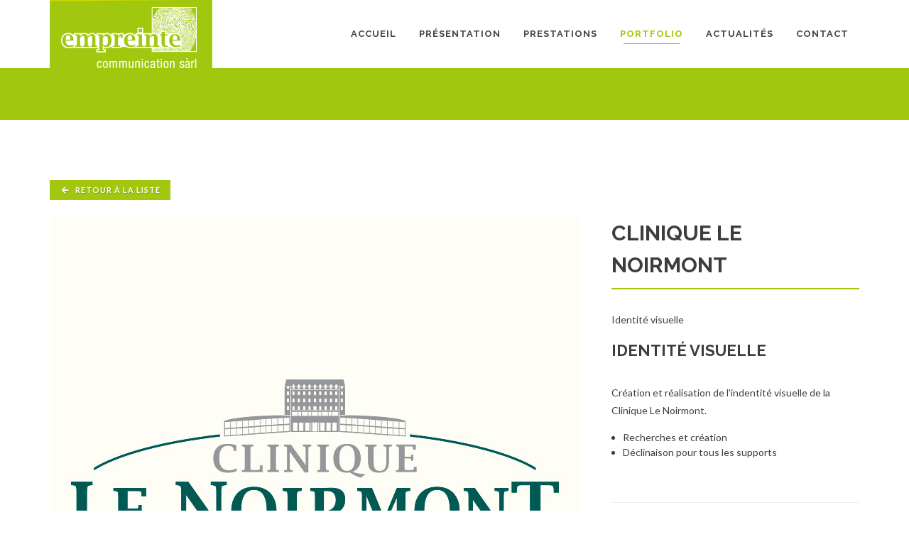

--- FILE ---
content_type: text/html; charset=UTF-8
request_url: https://www.empreinte-communication.ch/1002-portfolio-tous?itemid=5
body_size: 7885
content:
<!DOCTYPE html><html lang="f"><head><link rel="canonical" href="https://www.empreinte-communication.ch/1002-portfolio-tous"/><meta charset="utf-8"/><title>Découvrez nos dernières réalisations</title><meta name="description" content="Voici un aperçu des travaux réalisés pour nos clients. Notre palettes de prestations est large: identité visuelles/logos, catalogue, brochure, dépliant, enseigne, totem, site internet, imprimé, concours, affiche, flyer, décoration de véhicules et bien plus encore."/><link rel="stylesheet" href="/admin,_skin,_default,_fr,_topbar.css+templates,_include,_rs-plugin,_css,_ALL.css.pagespeed.cc.uoaY040zl8.css"/><meta property="og:title" content="Découvrez nos dernières réalisations"><meta property="og:type" content="website"><meta property="og:description" content="Voici un aperçu des travaux réalisés pour nos clients. Notre palettes de prestations est large: identité visuelles/logos, catalogue, brochure, dépliant, enseigne, totem, site internet, imprimé, concours, affiche, flyer, décoration de véhicules et bien plus encore."><meta property="og:locale" content="f"><meta property="og:url" content="https://www.empreinte-communication.ch/1002-portfolio-tous?itemid=5"><meta name="viewport" content="width=device-width, height=device-height, initial-scale=1.0, maximum-scale=1.0, user-scalable=0"/><link rel="apple-touch-icon" sizes="180x180" href="apple-touch-icon.png"><link rel="icon" type="image/png" sizes="32x32" href="xfavicon-32x32.png.pagespeed.ic.lq-pC0e8tL.jpg"><link rel="icon" type="image/png" sizes="16x16" href="xfavicon-16x16.png.pagespeed.ic.uc65TxZqb3.jpg"><link rel="manifest" href="site.webmanifest"><link rel="mask-icon" href="safari-pinned-tab.svg" color="#acc70e"><meta name="msapplication-TileColor" content="#ffffff"><meta name="theme-color" content="#ffffff"><style>.revo-slider-emphasis-text{font-size:64px;font-weight:700;letter-spacing:-1px;font-family:'Raleway',sans-serif;padding:15px 20px;border-top:2px solid #fff;border-bottom:2px solid #fff}.revo-slider-desc-text{font-size:20px;font-family:'Lato',sans-serif;width:650px;text-align:center;line-height:1.5}.revo-slider-caps-text{font-size:16px;font-weight:400;letter-spacing:3px;font-family:'Raleway',sans-serif}.tp-video-play-button{display:none!important}.tp-caption{white-space:nowrap}</style><style>#floowedit_topbar *,#toolbox_form *{box-sizing:initial!important;-moz-box-sizing:initial!important;-webkit-box-sizing:initial!important;-o-box-sizing:initial!important}#floowedit_topbar button.ui-multiselect{box-sizing:border-box!important;max-width:100%}div#topbar_form_content table tbody tr td:nth-child(2){max-width:100px!important;word-break:break-all}#topbar_rightcontent h1:before,#topbar_rightcontent h2:before,#topbar_rightcontent h3:before,#topbar_rightcontent h4:before,#topbar_rightcontent h5:before,#topbar_rightcontent h6:before{display:none}#floowedit_topbar .tooltip{float:left}.ui-multiselect-checkboxes{height:auto!important}a.discrete-link{color:#555}h3 a.discrete-link{color:#333}a.discrete-link:hover{opacity:.8;filter:alpha(opacity=80);text-decoration:none;-webkit-transition:opacity .2s linear;transition:opacity .2s linear}a.discrete-link:focus,a.discrete-link:visited{text-decoration:none}.touch-visible{display:none}@media only screen and (-webkit-min-device-pixel-ratio:1.5),only screen and (min-resolution:144dpi),only screen and (min-resolution:1.5dppx){.touch-hidden{display:none}.touch-visible{display:inline-block}}</style><link rel="stylesheet" href="templates,_css,_ALL.css+admin,_skin,_default,_fr,_topbar.css.pagespeed.cc.b3nOoLh2g9.css"/><script type="text/psajs" data-pagespeed-orig-index="0">dataLayer=[]</script><script async src="https://www.googletagmanager.com/gtag/js?id=G-XXPP5YMXK9" type="text/psajs" data-pagespeed-orig-index="1"></script><script type="text/psajs" data-pagespeed-orig-index="2">window.dataLayer=window.dataLayer||[];function gtag(){dataLayer.push(arguments)}gtag('js',new Date());gtag('config','G-XXPP5YMXK9',{cookie_expires:34164000,cookie_update:false});</script></head><body class="stretched" data-module="shoplist" data-theme="canvas" data-itemid="5"><noscript><meta HTTP-EQUIV="refresh" content="0;url='https://www.empreinte-communication.ch/1002-portfolio-tous?itemid=5&amp;PageSpeed=noscript'" /><style><!--table,div,span,font,p{display:none} --></style><div style="display:block">Please click <a href="https://www.empreinte-communication.ch/1002-portfolio-tous?itemid=5&amp;PageSpeed=noscript">here</a> if you are not redirected within a few seconds.</div></noscript><div id="site_RcUiqgJbHD"><div id="wrapper"><header id="header" class=" bigger"><div id="header-wrap"><div class="container clearfix"><div id="primary-menu-trigger"><i class="icon-reorder"></i></div><div id="logo"><a href="/" class="standard-logo"><img src="images/xlogo.png.pagespeed.ic.4i5SUmugZv.png" alt="Empreinte communication sàrl"></a><a href="/" class="retina-logo"><img src="images/xlogo,402x.png.pagespeed.ic.8xRS7Xktci.png" alt="Empreinte communication sàrl"></a></div><nav id="primary-menu" class="style-ecommerce"><ul><li class=""><a href="/" class=" first"><div>Accueil</div></a></li><li class=""><a href="/1005-presentation-presentation" class=""><div>Présentation</div></a></li><li class=""><a href="/1004-prestations-prestations" class=""><div>Prestations</div></a></li><li class="current "><a href="/1002-portfolio-tous" class=" selected active"><div>Portfolio</div></a></li><li class=""><a href="/1003-actualites-news" class=""><div>Actualités</div></a></li><li class=""><a href="/1001-contact-contact" class=" last"><div>Contact</div></a></li></ul></nav></div></div></header><div id="green_line"></div><section id="content" class="col_full"><div class="content-wrap "><div id=""><div class="container clearfix"><a href="#" onclick="javascript:history.back();" title="Clinique Le Noirmont" class="button button-mini float-left ml-0 mb-4" rel="2"><i class="icon-arrow-left"></i> Retour à la liste </a><div class="clear"></div><div class="col_two_third portfolio-single-image nobottommargin" data-lightbox="gallery"><div class="fslider" data-arrows="false" data-speed="400" data-pause="4000"><div class="flexslider"><div class="slider-wrap"><div class="slide"><a href="scriptdata/shop/picture_shop_159065397633.jpg" title="" data-lightbox="gallery-item"><img src="scriptdata/shop/picture_shop_159065397633.jpg" alt="" class="" title="" width="745" height="745"/></a></div></div></div></div></div><div class="col_one_third col_last nobottommargin"><div class="fancy-title title-bottom-border"><h2>Clinique Le Noirmont</h2></div><div class="portfolio-single-content"><p>Identité visuelle<br></p><div id="41727261795f73686f706c6973745f6974656d355f627574746f6e313030325f616c6c" class="brick brick_cke "><h3>Identit&eacute; visuelle</h3><p>Cr&eacute;ation et r&eacute;alisation de l&#39;indentit&eacute; visuelle de la Clinique Le Noirmont.</p><ul><li>Recherches et cr&eacute;ation</li><li>D&eacute;clinaison pour tous les supports</li></ul></div></div><div class="line"></div></div><div class="clear"></div></div></div></div></section><footer id="footer" class="dark text-left"><div class="container"><div class="footer-widgets-wrap row"><div class="col-md-5"><div class="widget clearfix"><img src="images/xfooter-widget-logo.png.pagespeed.ic.UYJRmwnNM_.png" alt="" class="footer-logo"></div></div><div class="col-md-4" style="margin-top: 12px;"><div class="widget widget_links"><address><strong>EMPREINTE COMMUNICATION SÀRL</strong><br> Rue de la Croix 7<br> CH-2340 Le Noirmont<br> Tél. +41 (0) 32 953 20 01<br></address></div></div><div class="col-md-3" style="margin-top: 12px;"><div class="widget clearfix"><div id="41727261795f666f6f7465725f7469746c65325f315f616c6c" class="brick brick_cke "><h4>suivez nous sur les r&eacute;seaux</h4></div><div class="clearfix"><a href="https://www.facebook.com/Empreinte-Communication-Sàrl-415470581944071/" target="_blank" class="social-icon si-large si-light si-colored mb-3" style="margin-right: 26px;"><i class="icon-facebook"></i><i class="icon-facebook"></i></a><a href="https://www.instagram.com/empreinte.communication/" target="_blank" class="social-icon si-large si-light si-colored mb-3" style="margin-right: 26px;"><i class="icon-instagram"></i><i class="icon-instagram"></i></a><a href="https://www.linkedin.com/company/empreinte-communication-sàrl/about/" target="_blank" class="social-icon si-large si-light si-colored mb-3" style="margin-right: 26px;"><i class="icon-linkedin1"></i><i class="icon-linkedin1"></i></a></div></div></div></div></div><div id="copyrights"><div class="container text-white clearfix"><div class="center"> Copyright 2026 - <a href="http://www.empreinte-communication.ch/" target="_blank"> Empreinte communication sàrl, Le Noirmont</a> - <a href='http://www.floowedit.com' target="_blank">création de site web floowedit</a></div></div></div></footer></div><script src="templates/js/jquery-and-friends.js" type="text/psajs" data-pagespeed-orig-index="3"></script><script type="text/psajs" data-pagespeed-orig-index="4">var _gaq=_gaq||[];_gaq.push(['_setAccount','UA-38170308-1']);_gaq.push(['_trackPageview']);(function(){var ga=document.createElement('script');ga.type='text/javascript';ga.async=true;ga.src=('https:'==document.location.protocol?'https://ssl':'http://www')+'.google-analytics.com/ga.js';var s=document.getElementsByTagName('script')[0];s.parentNode.insertBefore(ga,s)})();</script><script type="text/psajs" data-pagespeed-orig-index="5">(function($){var $acc="div.accordion-container",$opt={active:false,autoHeight:false,collapsible:false,disabled:true};$($acc).accordion($opt);$($acc+" h3.ui-accordion-header > span").removeClass("ui-icon ui-icon-triangle-1-e").addClass("fa fa-angle-down");$($acc+" h3.ui-accordion-header").click(function(){var _t=$(this);_t.find('span.fa').toggleClass("fa-angle-up fa-angle-down");_t.next().slideToggle("slow");return false});$($acc).removeClass("ui-widget ui-helper-reset");$($acc+" .ui-accordion-content").removeClass("ui-widget-content ui-helper-reset")})(jQuery);</script><script type="text/psajs" data-pagespeed-orig-index="6">WebFontConfig={google:{families:['Lato:300,400,400i,700','Raleway:300,400,500,600,700','Crete+Round:400i']}};(function(){var wf=document.createElement('script');wf.src=('https:'==document.location.protocol?'https':'http')+'://ajax.googleapis.com/ajax/libs/webfont/1.5.18/webfont.js';wf.type='text/javascript';wf.async='true';var s=document.getElementsByTagName('script')[0];s.parentNode.insertBefore(wf,s)})();</script><script type="text/psajs" data-pagespeed-orig-index="7">jQuery(window).on('load',function(){if(!jQuery('body').hasClass('device-touch'))jQuery('#top-cart,span.top-cart-counter').hover(function(){jQuery(this).addClass('top-cart-open')});jQuery('span.top-cart-counter').click(function(){jQuery('#top-cart').toggleClass('top-cart-open')})});</script><script src="templates/js/plugins.js+functions.js" type="text/psajs" data-pagespeed-orig-index="8"></script><script type="text/psajs" data-pagespeed-orig-index="9">$=document.id</script><script src="/modules/js/mootools/mootools-core.js" type="text/psajs" data-pagespeed-orig-index="10"></script><script src="/modules/js/mootools/mootools-more.js" type="text/psajs" data-pagespeed-orig-index="11"></script><script src="/modules/js/mootools/datepicker/datepicker.js" type="text/psajs" data-pagespeed-orig-index="12"></script><script src="/modules/js/tinytab.js" type="text/psajs" data-pagespeed-orig-index="13"></script><script src="/modules/floowedit.js" type="text/psajs" data-pagespeed-orig-index="14"></script><script type="application/ld+json">{"@context":"http://schema.org","@type":"LocalBusiness","name":"Empreinte communication sàrl","description":"","image":"https://www.empreinte-communication.ch/upload/images/open-graph/floowedit.png","telephone":"+41(0)32 953 20 01","email":"info@empreinte-communication.ch","address":{"@type":"PostalAddress","streetAddress":"Rue de la Croix 7","addressLocality":"Le Noirmont","addressRegion":"Vaud","addressCountry":"Suisse","postalCode":"2340"},"url":"https://www.empreinte-communication.ch","sameAs":["https://www.facebook.com/Empreinte-Communication-Sàrl-415470581944071/","https://www.linkedin.com/company/empreinte-communication-sàrl/about/","https://www.instagram.com/empreinte.communication/"],"priceRange":"€€€€" Aucune actualité pour le moment...}</script><script type="text/psajs" data-pagespeed-orig-index="15">(function(){var data=[{"@context":"https://schema.org","@type":"SiteNavigationElement","name":"Accueil","url":"http://www.empreinte-communication.ch//1000-accueil-accueil"},{"@context":"https://schema.org","@type":"SiteNavigationElement","name":"Présentation","url":"http://www.empreinte-communication.ch//1005-presentation-presentation"},{"@context":"https://schema.org","@type":"SiteNavigationElement","name":"Prestations","url":"http://www.empreinte-communication.ch//1004-prestations-prestations"},{"@context":"https://schema.org","@type":"SiteNavigationElement","name":"Portfolio","url":"http://www.empreinte-communication.ch//1002-portfolio-tous"},{"@context":"https://schema.org","@type":"SiteNavigationElement","name":"Actualités","url":"http://www.empreinte-communication.ch//1003-actualites-news"},{"@context":"https://schema.org","@type":"SiteNavigationElement","name":"Contact","url":"http://www.empreinte-communication.ch//1001-contact-contact"}];var script=document.createElement('script');script.type='application/ld+json';script.innerHTML=JSON.stringify(data);document.getElementsByTagName('head')[0].appendChild(script)})(document);</script></div><div id="tools_RcUiqgJbHD"><div id="floowedit_topbar" style="display: block; top: -80px"><div id="topbar_header"><img id="logo" src="[data-uri]" title="floowedit" alt="floowedit"><form action="//fesrv3.floowedit.com/admin/account.php?cmd=login" method="post" name="topbar_header_form" id="topbar_header_form" rel="nofollow"><div class="formfield"><input name="username" id="login_username" type="text" class="ok validate[required]" value="identifiant" onblur="if(this.value=='') this.value='identifiant'" onfocus="if(this.value=='identifiant') this.value=''"/></div><div class="formfield"><input name="password" id="login_password" type="password" class="ok validate[required]" value="mot de passe" onblur="if(this.value=='') this.value='mot de passe'" onfocus="if(this.value=='mot de passe') this.value=''"/></div><input type="hidden" name="guest_origine" value="www.empreinte-communication.ch"/><input type="hidden" name="guest_uri" value="/1002-portfolio-tous?itemid=5"/><input type="hidden" name="guest_lang" value=""/><input type="hidden" name="guest_button" value=""/><input type="hidden" name="guest_tab" value=""/><input class="loginbutton" type="submit" value="Connexion"/></form></div></div></div><script type="text/psajs" data-pagespeed-orig-index="16">jQuery(document).ready(function(){jQuery("#customform_form").validationEngine();});</script><script type="text/javascript" src="/pagespeed_static/js_defer.I4cHjq6EEP.js"></script></body></html>

--- FILE ---
content_type: application/x-javascript
request_url: https://www.empreinte-communication.ch/modules/floowedit.js
body_size: 2947
content:
function confirmExit(){dialogConfirmExit=new MUX.Dialog({loader:'none',title:'Question',content:new Element('p',{html:'Vous êtes sur le point de quitter l\'interface.<br><br>Souhaitez-vous publier le site avant de fermer ?'}),buttons:[{title:'Annuler',click:'close'},{title:'Publier et quitter',context:'publish',click:function(){publish(true);}},{title:'Quitter',context:'exit',click:function(){document.location.href='/admin/account.php?cmd=logout';this.close();}}]});}function toggleckbx(){$$('.delitem').set('checked',$$('#toggler').checked);}function verifyTo(fromTxt){fromTxt.value=fromTxt.value.replace(" ",";");fromTxt.value=fromTxt.value.replace(",",";");fromTxt.value=fromTxt.value.replace("  ",";");fromTxt.value=fromTxt.value.replace("|",";");fromTxt.value=fromTxt.value.replace(";;",";");}function detectURL(){code='';comment='';$$('#comment_url').set('html','');url=$$('#txt_url').get('value');if(url!=''){urlsplit=url.split('//');switch(urlsplit[0]){case"":protocole="http://";break;case"http:":protocole="http://";url=urlsplit[1];break;case"https:":protocole="https://";url=urlsplit[1];break;case"ftp:":protocole="ftp://";url=urlsplit[1];break;}urlsplit=url.split('/');base=urlsplit[0];switch(base){case'vimeo.com':$$('#txt_url').set('value','vimeo.com/'+urlsplit[1]);code='<iframe class="module_news_video module_news_media module_media" src="http://player.vimeo.com/video/'+urlsplit[1]+'?title=0&amp;byline=0&amp;portrait=0" width="400" height="225" frameborder="0"></iframe>';comment='Vous avez correctement intégré une vidéo de VIMEO.';break;case'www.vimeo.com':$$('#txt_url').set('value','vimeo.com/'+urlsplit[1]);code='<iframe class="module_news_video module_news_media module_media" src="http://player.vimeo.com/video/'+urlsplit[1]+'?title=0&amp;byline=0&amp;portrait=0" width="400" height="225" frameborder="0"></iframe>';comment='Vous avez correctement intégré une vidéo de VIMEO.';break;case'youtu.be':$$('#txt_url').set('value','youtu.be/'+urlsplit[1]);code='<iframe class="module_news_video module_news_media module_media" width="425" height="349" src="http://www.youtube.com/embed/'+urlsplit[1]+'?wmode=opaque" frameborder="0" allowfullscreen></iframe>';comment='Vous avez correctement intégré une vidéo de YOUTUBE.';break;case'www.youtu.be':$$('#txt_url').set('value','youtu.be/'+urlsplit[1]);code='<iframe class="module_news_video module_news_media module_media" width="425" height="349" src="http://www.youtube.com/embed/'+urlsplit[1]+'?wmode=opaque" frameborder="0" allowfullscreen></iframe>';comment='Vous avez correctement intégré une vidéo de YOUTUBE.';break;case'youtube.com':urisplit=urlsplit[1].split('?');urisplit=urisplit[1].split('&');urisplit=urisplit[0].split('=');video=urisplit[1];$$('#txt_url').set('value','youtu.be/'+video);code='<iframe class="module_news_video module_news_media module_media" width="425" height="349" src="http://www.youtube.com/embed/'+video+'?wmode=opaque" frameborder="0" allowfullscreen></iframe>';comment='Vous avez correctement intégré une vidéo de YOUTUBE.';break;case'www.youtube.com':urisplit=urlsplit[1].split('?');urisplit=urisplit[1].split('&');urisplit=urisplit[0].split('=');video=urisplit[1];$$('#txt_url').set('value','youtu.be/'+video);code='<iframe class="module_news_video module_news_media module_media" width="425" height="349" src="http://www.youtube.com/embed/'+video+'?wmode=opaque" frameborder="0" allowfullscreen></iframe>';comment='Vous avez correctement intégré une vidéo de YOUTUBE.';break;case'dailymotion.com':urisplit=urlsplit[2].split('_');$$('#txt_url').set('value','www.dailymotion.com/video/'+urisplit[0]);code='<iframe class="module_news_video module_news_media module_media" frameborder="0" width="480" height="270" src="http://www.dailymotion.com/embed/video/'+urisplit[0]+'"></iframe>';comment='Vous avez correctement intégré une vidéo de DAILYMOTION.';break;case'www.dailymotion.com':urisplit=urlsplit[2].split('_');$$('#txt_url').set('value','www.dailymotion.com/video/'+urisplit[0]);code='<iframe class="module_news_video module_news_media module_media" frameborder="0" width="480" height="270" src="http://www.dailymotion.com/embed/video/'+urisplit[0]+'"></iframe>';comment='Vous avez correctement intégré une vidéo de DAILYMOTION.';break;}if(code==''){urisplit=urlsplit[urlsplit.length-1].split('.');ext=urisplit[urisplit.length-1];if(ext=='jpg'||ext=='jpeg'||ext=='gif'||ext=='png'){$$('#txt_url').set('value',url);code='<img class="module_news_image module_news_media module_media" width="400" src="'+protocole+url+'" />';comment='Vous avez correctement intégré une image '+ext+'.';}}if(code==''){$$('#txt_url').set('value',url);code='<a class="module_news_externallink" href="'+protocole+url+'" target="_blank">'+base+'</a>';comment='Vous avez lié une page du site '+base+'.';}$$('#code_url').set('value',code);$$('#comment_url').set('html',comment);}}function addslashes(str){str=str.replace(/\\/g,'\\\\');str=str.replace(/\'/g,'\\\'');str=str.replace(/\"/g,'\\"');str=str.replace(/\0/g,'\\0');return str;}function stripslashes(str){str=str.replace(/\\'/g,'\'');str=str.replace(/\\"/g,'"');str=str.replace(/\\0/g,'\0');str=str.replace(/\\\\/g,'\\');return str;}function ckupdate(){for(instance in CKEDITOR.instances)CKEDITOR.instances[instance].updateElement();}function mod(varmodule,cmd,varelement,varid,varitemid,varvalue){switch(cmd){case'edit':jQuery.ajax({type:'POST',url:'/admin/ajax.php',data:{a:'ajax',currentmodule:varmodule,mod:'edit',element:varelement,id:varid,itemid:varitemid},dataType:'html',success:function(data){jQuery('#mod_'+varelement+'_'+varid+varitemid).html(data);}});break;case'save':jQuery.ajax({type:'POST',url:'/admin/ajax.php',data:{a:'ajax',currentmodule:varmodule,mod:'save',element:varelement,id:varid,itemid:varitemid,value:varvalue},dataType:'html',success:function(data){jQuery('#mod_'+varelement+'_'+varid+varitemid).html(data);}});break;}}function setcover(model,id){switch(model){case'shop':jQuery.ajax({beforeSend:function(){jQuery('#img_wait').css('display','block');},type:'POST',url:'/admin/ajax.php',data:{a:'ajax',mod:'set_cover',model:'shop',id:id},dataType:'html',success:function(data){jQuery('#topbar_form_log').html(data);jQuery('#img_wait').css('display','none');}});$$('img.cover').removeClass('iscover');$$('img#cover_shop_'+id).addClass('iscover');break;}}function cover(varmodule,cmd,varelement,varid,varitemid){switch(cmd){case'set':jQuery.ajax({beforeSend:function(){jQuery('#img_wait').css('display','block');},type:'POST',url:'/admin/ajax.php',data:{a:'ajax',currentmodule:varmodule,mod:'set_cover',element:varelement,id:varid,itemid:varitemid},dataType:'html',success:function(data){jQuery('#topbar_form_log').html(data);jQuery('#img_wait').css('display','none');}});$$('img.cover').removeClass('iscover');$$('img#cover_'+varelement+'_'+varid+varitemid).addClass('iscover');break;}}function td(table,cmd,element,idcol,value,text){f=element.split('.');switch(cmd){case'edit':jQuery.ajax({beforeSend:function(){jQuery('#img_wait').css('display','block');},type:'POST',url:'/admin/site_management.php',data:{a:'ajax',t:'shop_item',mod:'edit',element:element,idcol:idcol,value:value},dataType:'html',success:function(data){jQuery('#mod_'+f[1]+'_'+value).html(data);jQuery('#mod_'+f[1]+'_'+value+' textarea').focus();jQuery('#img_wait').css('display','none');}});break;case'save':jQuery.ajax({beforeSend:function(){jQuery('#img_wait').css('display','block');},type:'POST',url:'/admin/site_management.php',data:{a:'ajax',t:'shop_item',mod:'save',element:element,idcol:idcol,value:value,text:text},dataType:'html',success:function(data){jQuery('#mod_'+f[1]+'_'+value).html(data);jQuery('#img_wait').css('display','none');}});break;}}function toolboxaction(action){document.getElementById('toolbox_mode').set('value',action);document.getElementById('toolbox_form').submit();}function transformbutton(){if(confirm('Confirmer le re-classement de l\'élement ?')){if(document.getElementById('sitemapselect').value!='noselection'){document.toolbox_form.mode.value='transformbutton';document.toolbox_form.submit();}}}function renamebutton(originalname){if(document.toolbox_form.name.value==originalname)alert('Le nom n\'a pas été changé, veuillez modifier le nom avant de cliquer sur renommer')
else
toolboxaction('renamebutton');}function renametab(originalname){if(document.toolbox_form.name.value==originalname)alert('Le nom n\'a pas été changé, veuillez modifier le nom avant de cliquer sur renommer')
else
toolboxaction('renametab');}function removebutton(){if(confirm('ATTENTION! Si le bouton contiens des sous-boutons ils seront aussi supprimé! Voulez-vous vraiment supprimer le bouton?'))toolboxaction('removebutton');}function removetab(){if(confirm('ATTENTION! Voulez-vous vraiment supprimer tout une rubrique ainsi que tout son contenu?'))toolboxaction('removetab');}function modulesmanager(el){togggle(el,500,'module');}function removemodule(){if(confirm('Voulez-vous vraiment supprimer ce module?')){var myRequest=new Request.HTML({method:'get',url:'/admin/ajax.php'}).send('currentwindow=moduleswindow&removeInstance=1').chain(function(){window.location.reload();});}}window.addEvent('domready',function(){var mytopbar=$$('#floowedit_topbar');var myEffectOpen=new Fx.Morph('floowedit_topbar',{duration:'300',transition:Fx.Transitions.Back.easeInOut});var myEffectClose=new Fx.Morph('floowedit_topbar',{duration:'300',transition:Fx.Transitions.Back.easeInOut});function hideFooter(){$$('.togggle').each(function(el,index){el.removeClass('active');});$$('#topbar_form_log').set('html','');$$('#topbar_footer').setStyle('display','none');$$('#topbar_content').set('html','');$$('.btn_submit').setStyle('display','none');$$('.btn_close').setStyle('display','none');}function showFooter(){$$('#topbar_form_log').set('html','');$$('#topbar_footer').setStyle('display','block');$$('.btn_close').setStyle('display','block');$$('.btn_submit').setStyle('display','block');}function togggle(element,rel,mode){if(mode=="brickmodule"){var size='550';var instanceid=rel;}else{var size=rel;}if(size+"px"==mytopbar.getStyle('height')){hideFooter();myEffectClose.start({'height':70});}else{hideFooter();myEffectOpen.start({'height':size}).chain(function(){showFooter();});switch(mode){case'rel':var req=new Request.HTML({method:'get',url:element.get('href'),encoding:'uft-8',evalScripts:true,update:'topbar_content'}).send();element.addClass('active');break;case'module':var req=new Request.HTML({method:'get',url:'/admin/ajax.php',encoding:'uft-8',evalScripts:true,update:'topbar_content',onSuccess:function(){$$('.btn_submit').setStyle('display','block');}}).send('currentwindow=moduleadmin&size=550');break;case'brickmodule':var req=new Request.HTML({method:'get',url:'/admin/ajax.php',encoding:'uft-8',evalScripts:true,update:'topbar_content',onSuccess:function(){$$('.btn_submit').setStyle('display','block');}}).send('currentwindow=moduleadmin&size=550&instanceid='+instanceid);break;}}}$$('.togggle').each(function(element,index){element.addEvent('click',function(event){event.stop();element.set('disabled',true);var size=element.get('rel');togggle(element,size,'rel');});});var myKeyboardEvents=new Keyboard({defaultEventType:'keydown',events:{'ctrl+shift+e':toggleTopbar,'ctrl+alt+e':toggleTopbar}});var toggleMyTopbar=new Fx.Tween('floowedit_topbar',{duration:200,wait:false});function toggleTopbar(){if(mytopbar.getStyle('top')=='0px'){myEffectClose.start({'height':70});toggleMyTopbar.start('top','-80px');var myRequest=new Request({method:'get',url:'/admin/ajax.php'});myRequest.send('currentwindow=topbar&position=off');}else{toggleMyTopbar.start('top','0px');var myRequest=new Request({method:'get',url:'/admin/ajax.php'});myRequest.send('currentwindow=topbar&position=on');}}$$('.btn_close').addEvent('click',function(){hideFooter();myEffectClose.start({'height':70});});$$('.modulesmanager').addEvent('click',function(element){togggle(element,530,'module');});$$('.managemodule').each(function(element,index){element.addEvent('click',function(event){event.stop();var instanceid=element.get('rel');togggle(element,instanceid,'brickmodule');});});function toolboxaction(action){$$('#toolbox_mode').set('value',action);$$('#toolbox_form').submit();}function transformbutton(){if(confirm('Confirmer le re-classement de l\'élement ?')){if($$('#sitemapselect').value!='noselection'){document.toolbox_form.mode.value='transformbutton';document.toolbox_form.submit();}}}function renamebutton(originalname){if(document.toolbox_form.name.value==originalname)alert('Le nom n\'a pas été changé, veuillez modifier le nom avant de cliquer sur renommer')
else
toolboxaction('renamebutton');}function renametab(originalname){if(document.toolbox_form.name.value==originalname)alert('Le nom n\'a pas été changé, veuillez modifier le nom avant de cliquer sur renommer')
else
toolboxaction('renametab');}function removebutton(){if(confirm('ATTENTION! Si le bouton contiens des sous-boutons ils seront aussi supprimé! Voulez-vous vraiment supprimer le bouton?'))toolboxaction('removebutton');}function removetab(){if(confirm('ATTENTION! Voulez-vous vraiment supprimer tout une rubrique ainsi que tout son contenu?'))toolboxaction('removetab');}function modulesmanager(el){togggle(el,500,'module',0);}function removemodule(){if(confirm('Voulez-vous vraiment supprimer ce module?')){var myRequest=new Request.HTML({method:'get',url:'/admin/ajax.php'}).send('currentwindow=moduleswindow&removeInstance=1').chain(function(){window.location.reload();});}}});